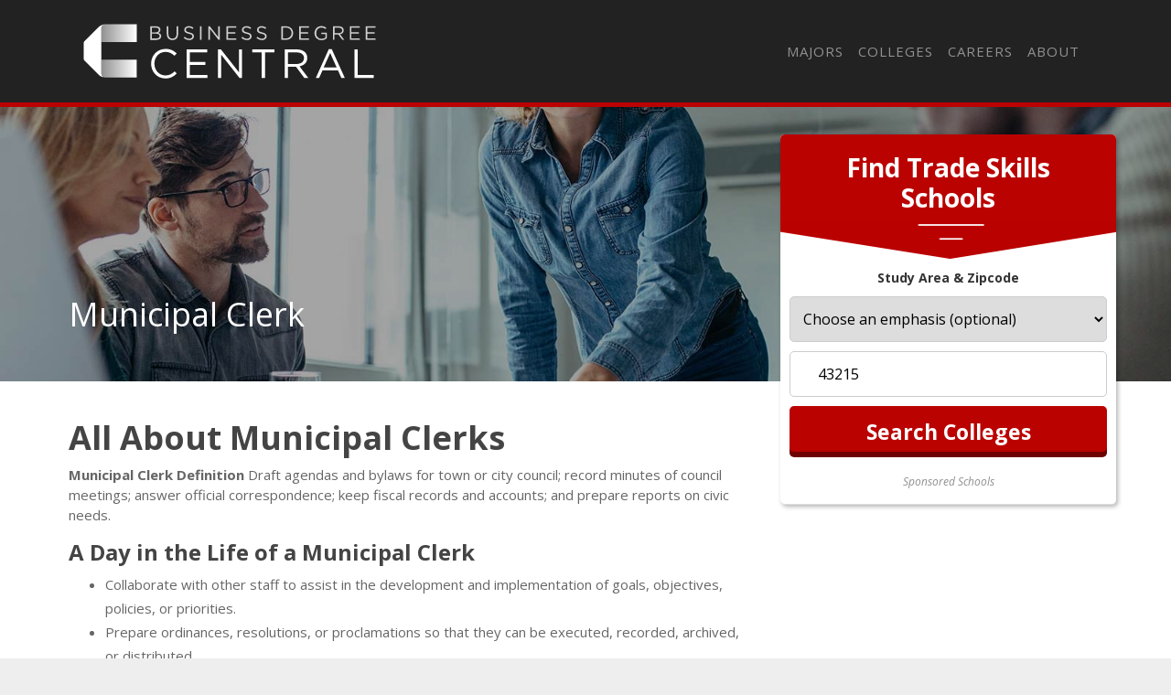

--- FILE ---
content_type: text/html
request_url: https://businessdegreecentral.com/careers/municipal-clerks-focus/
body_size: 11083
content:
<!DOCTYPE html>
<html lang="en">
  <head>
      <meta charset="utf-8">


<title>Is Municipal Clerk a Good Job? - Business Degree Central</title>


<meta http-equiv="X-UA-Compatible" content="IE=edge">
<meta name="viewport" content="width=device-width, initial-scale=1">

<meta name="description" content="Want to know more about the job duties of a Municipal Clerk? Keep reading to learn more about the salary, job outlook, and job description of this occupation.">
<meta name="viewport" content="width=device-width, initial-scale=1">
<link rel="canonical" href="https://businessdegreecentral.com/careers/municipal-clerks-focus/">


    <meta name="robots" content="index, follow">
    <meta name="googlebot" content="index, follow">

<script>(function(w,d,s,l,i){w[l]=w[l]||[];w[l].push({'gtm.start':
new Date().getTime(),event:'gtm.js'});var f=d.getElementsByTagName(s)[0],
j=d.createElement(s),dl=l!='dataLayer'?'&l='+l:'';j.async=true;j.src=
'https://www.googletagmanager.com/gtm.js?id='+i+dl;f.parentNode.insertBefore(j,f);
})(window,document,'script','dataLayer','GTM-PSWXV5G');</script>




<link rel="apple-touch-icon" sizes="180x180" href="https://businessdegreecentral.com/assets/images/favicons/apple-touch-icon.png">
<link rel="icon" type="image/png" sizes="32x32" href="https://businessdegreecentral.com/assets/images/favicons/favicon-32x32.png">
<link rel="icon" type="image/png" sizes="16x16" href="https://businessdegreecentral.com/assets/images/favicons/favicon-16x16.png">
<link rel="manifest" href="https://businessdegreecentral.com/assets/images/favicons/site.webmanifest">
<link rel="mask-icon" href="https://businessdegreecentral.com/assets/images/favicons/safari-pinned-tab.svg" color="#ba0300">
<link rel="shortcut icon" href="https://businessdegreecentral.com/assets/images/favicons/favicon.ico">
<meta name="msapplication-TileColor" content="#ba0300">
<meta name="msapplication-config" content="https://businessdegreecentral.com/assets/images/favicons/browserconfig.xml">
<meta name="theme-color" content="#ffffff">


<script type="application/ld+json">
  {
    "@context": "https://schema.org",
    "@type": "Article",
    "url": "https:\/\/businessdegreecentral.com\/careers\/municipal-clerks-focus\/", 
    "headline": "Is Municipal Clerk a Good Job?", 
    "description": "Want to know more about the job duties of a Municipal Clerk? Keep reading to learn more about the salary, job outlook, and job description of this occupation.", 
    "abstract": "There are about 135,500 Municipal Clerks in the United States, and their yearly salary ranges between $25,150 and $[pay_90pct] a year. Keep reading to learn more career facts about this occupation.", 
    "datePublished": "2019-09-01T08:00:00Z",
    "dateModified": "2024-06-25T09:13:26\u002b00:00", 
    "keywords": "What does a Municipal Clerk do?,How to become a Municipal Clerk,Municipal Clerk job description and salary", 
    "inLanguage": "en-US", 
    "wordCount": "800", 
    "copyrightYear": "2024", 
    "copyrightHolder": {
      "type": "Organization", 
      "@id": "https:\/\/businessdegreecentral.com\/#organization", 
      "name": "Business Degree Central"
    },"image": "assets\/images\/business-degree-central-share-image.jpg","isPartOf": {
    "@type": "WebPage", 
    "@id": "https://businessdegreecentral.com/careers/municipal-clerks-focus/", 
    "url": "https://businessdegreecentral.com/careers/municipal-clerks-focus/", 
    "name": "Is Municipal Clerk a Good Job?",
    "potentialAction": {
      "@type": "ReadAction", 
      "target": {
        "type": "EntryPoint", 
        "urlTemplate": "https://businessdegreecentral.com/careers/municipal-clerks-focus/" 
      }
    }, 
    "isPartOf": {
      "@type": "WebSite", 
      "@id": "https://businessdegreecentral.com/#website", 
      "url": "https://businessdegreecentral.com/", 
      "name": "Business Degree Central",  
      "publisher": {
        "@type": "Organization",
        "@id": "https://businessdegreecentral.com/#organization", 
        "url": "https://businessdegreecentral.com/", 
        "name": "Business Degree Central",
        "logo": {
          "@type": "ImageObject", 
          "@id": "https://businessdegreecentral.com/#logo", 
          "url": "", 
          "inLanguage": "en-US", 
          "caption": "Business Degree Central"
        },
        "sameAs":[
          "https://twitter.com/businessdegreee",
          "https://www.facebook.com/BusinessDegreeCentral",
          "https://www.linkedin.com/company/businessdegreecentral"
        ]
      }, 
      "potentialAction": {
        "@type": "SearchAction",
        "target": {
          "@type": "EntryPoint",
          "urlTemplate": "https://businessdegreecentral.com/search/?cfSearch={search_term_string}"
        },
        "query-input": "required name=search_term_string"
      }, 
      "inLanguage": "en-US", 
      "copyrightHolder": {
        "type": "Organization", 
        "@id": "https://businessdegreecentral.com/#organization", 
        "name": "Business Degree Central"
      }
    }
  }, 
    "mainEntityOfPage": {
    "@type": "WebPage", 
    "@id": "https://businessdegreecentral.com/careers/municipal-clerks-focus/", 
    "url": "https://businessdegreecentral.com/careers/municipal-clerks-focus/", 
    "name": "Is Municipal Clerk a Good Job?",
    "potentialAction": {
      "@type": "ReadAction", 
      "target": {
        "type": "EntryPoint", 
        "urlTemplate": "https://businessdegreecentral.com/careers/municipal-clerks-focus/" 
      }
    }, 
    "isPartOf": {
      "@type": "WebSite", 
      "@id": "https://businessdegreecentral.com/#website", 
      "url": "https://businessdegreecentral.com/", 
      "name": "Business Degree Central",  
      "publisher": {
        "@type": "Organization",
        "@id": "https://businessdegreecentral.com/#organization", 
        "url": "https://businessdegreecentral.com/", 
        "name": "Business Degree Central",
        "logo": {
          "@type": "ImageObject", 
          "@id": "https://businessdegreecentral.com/#logo", 
          "url": "", 
          "inLanguage": "en-US", 
          "caption": "Business Degree Central"
        },
        "sameAs":[
          "https://twitter.com/businessdegreee",
          "https://www.facebook.com/BusinessDegreeCentral",
          "https://www.linkedin.com/company/businessdegreecentral"
        ]
      }, 
      "potentialAction": {
        "@type": "SearchAction",
        "target": {
          "@type": "EntryPoint",
          "urlTemplate": "https://businessdegreecentral.com/search/?cfSearch={search_term_string}"
        },
        "query-input": "required name=search_term_string"
      }, 
      "inLanguage": "en-US", 
      "copyrightHolder": {
        "type": "Organization", 
        "@id": "https://businessdegreecentral.com/#organization", 
        "name": "Business Degree Central"
      }
    }
  }
  }
  </script>
  
  <meta property="og:url" content="https://businessdegreecentral.com/careers/municipal-clerks-focus/">
  <meta property="og:site_name" content="Business Degree Central">
  
  <meta property="og:title" content="Is Municipal Clerk a Good Job?">
  
  
  <meta property="og:description" content="Want to know more about the job duties of a Municipal Clerk? Keep reading to learn more about the salary, job outlook, and job description of this occupation." />
  
  
  <meta property="og:image" content="https://businessdegreecentral.com/assets/images/business-degree-central-share-image.jpg" />
  
  <meta property="og:image:type" content="image/jpg">
  <meta property="og:image:width" content="602">
  <meta property="og:image:height" content="370">
  <meta property="og:type" content="article">

  
  <meta name="twitter:title" content="Is Municipal Clerk a Good Job?">
  
  
  <meta name="twitter:description" content="Want to know more about the job duties of a Municipal Clerk? Keep reading to learn more about the salary, job outlook, and job description of this occupation." />
  
  
  <meta name="twitter:image" content="https://businessdegreecentral.com/assets/images/business-degree-central-share-image.jpg" />
  
  <meta name="twitter:domain" content="https://businessdegreecentral.com/">
  <meta name="twitter:site" content="@BusinessDegreeCentral">
  <meta name="twitter:creator" content="@BusinessDegreeCentral">
  <meta name="twitter:card" content="summary_large_image">
  <meta name="twitter:url" content="https://businessdegreecentral.com/careers/municipal-clerks-focus/">

  
  <meta property="twitter:image:src" content="https://businessdegreecentral.com/assets/images/business-degree-central-share-image.jpg">
  
  <meta itemprop="name" content="Is Municipal Clerk a Good Job?">
  
  <meta itemprop="description" content="Want to know more about the job duties of a Municipal Clerk? Keep reading to learn more about the salary, job outlook, and job description of this occupation.">
  

  
  <meta property="article:tag" content="Is Municipal Clerk a Good Job?">
  

  
  <meta itemprop="image" content="https://businessdegreecentral.com/assets/images/business-degree-central-share-image.jpg">
  

<meta itemprop="inLanguage" content="en-us">
<meta itemprop="usageTerms" content="https://businessdegreecentral.com/terms/">

<link rel="stylesheet" href="https://stackpath.bootstrapcdn.com/bootstrap/4.3.1/css/bootstrap.min.css" integrity="sha384-ggOyR0iXCbMQv3Xipma34MD+dH/1fQ784/j6cY/iJTQUOhcWr7x9JvoRxT2MZw1T" crossorigin="anonymous">

<script src="https://kit.fontawesome.com/9baa7fb487.js"></script>

<link href="https://unpkg.com/aos@2.3.1/dist/aos.css" rel="stylesheet">

<link href="https://businessdegreecentral.com/assets/css/screen.css?v=1719306806" rel="stylesheet">

  </head>

  
    <body role="document" class="page-career">
  
<noscript><iframe src="https://www.googletagmanager.com/ns.html?id=GTM-PSWXV5G"
height="0" width="0" style="display:none;visibility:hidden"></iframe></noscript>

        <div class="container main theme-showcase" role="main">
    

  	  <div class="header"><nav class="navbar navbar-expand-lg navbar-dark">
  <a class="navbar-brand" href="https://businessdegreecentral.com">Navbar w/ text</a>
  <button class="navbar-toggler" type="button" data-toggle="collapse" data-target="#navbarText" aria-controls="navbarText" aria-expanded="false" aria-label="Toggle navigation">
    <span class="navbar-toggler-icon"></span>
  </button>
  <div class="collapse navbar-collapse" id="navbarText">
    <ul class="navbar-nav ml-auto">
      
      
    <li class="nav-item"><a class="nav-link" href="/majors/">Majors</a></li>

    <li class="nav-item"><a class="nav-link" href="/colleges/">Colleges</a></li>

    <li class="nav-item"><a class="nav-link" href="/careers/">Careers</a></li>

    <li class="nav-item"><a class="nav-link" href="/about/">About</a></li>

<li class="nav-item"><a class="nav-link" href="/search"><i class="fas fa-search"></i></a></li>
    </ul>
  </div>
</nav>
</div>
        <div class="body">
          <div class="degree-finder">
            <div data-aos="fade-up">
              <div class="section" id="quick_finder" program-finder="">
  <form action="https://colleges.businessdegreecentral.com/classes?sub_id=bdc-degreefinder&layout=bdc" 
  method="get" name="quick_finder">
    <div class="finder">
      <div class="degreefinder-head">
        <div class="arrow">
          <h3>Find Trade Skills Schools</h3>
        </div>
        <p class="text-center"><strong>Study Area & Zipcode</strong></p>
      </div>
      <div class="degreefinder-body">
        <ol>
            <li>
              <select id="study_area_id" name="study_area_id">
                <option value="">Choose an emphasis (optional)</option>
                <optgroup label="Business Majors"><option value="4">Accounting / Finance</option><option value="84">Administrative Professional</option><option value="5">Business Administration / Management</option><option value="72">Business Information Systems</option><option value="47">Communications / Public Relations</option><option value="85">Economics</option><option value="65">Entrepreneurship</option><option value="63">Hospitality / Tourism</option><option value="9">Human Resources</option><option value="50">International Business</option><option value="8">Marketing</option><option value="225">MBA</option><option value="282">Office Management</option><option value="68">Organizational Management</option><option value="61">Project Management</option><option value="288">Retail and Sales</option><option value="528">Supply Chain Management</option></optgroup>
              </select>
            </li>
            <li>
              <div class="input-wrapper">
                <label for="zipcode" class="fa fa-map-marker-alt input-icon"></label>
                <input name="zip" class="zipcode" type="text" placeholder="Zipcode">
              </div>
            </li>
            <li>
              <input class="btn" name="commit" type="submit" value="Search Colleges">
            </li>
        </ol>
      </div>
    </div>
    <input type="hidden" name="used_widget" id="used_widget" value="">
    <input type="hidden" name="provider_id" value="">
    <input type="hidden" name="creative" value="">
    <input type="hidden" name="utm_source" value="">
    <input type="hidden" name="utm_campaign" value="">
    <input type="hidden" name="utm_medium" value="">
    <input type="hidden" name="referring_url" value="">
    <input type="hidden" name="root_study_area_id" value="175">    
  </form>
  <div class="text-center sponsored-school-text"><em><small>Sponsored Schools</small></em></div>
</div>

            </div>
          </div>

          

          
            <div class="form-banner row">
                <div class="container">

                

                

                    <div class="row">
                        <div class="col-md-8">
                            <div class="form-intro">
                                <div class="cfRenderTextOnImage">
                                    <div class="collegeName ellipsis">
                                        <span itemprop="name">Municipal Clerk</span>
                                    </div>
                                </div>
                            </div>
                        </div>
                    </div>
                </div>
            </div>
          

          <div id="mobile-finder" class="row-outset d-md-none">
    <div class="row">
        <div class="col-12 mobile-degree-finder">
        <form action="https://colleges.businessdegreecentral.com/classes?sub_id=bdc-mobile-degreefinder&layout=bdc" method="get" name="quick_finder">
            <input type="hidden" name="used_widget" id="used_widget" value="true">
            <div id="searchWidget" class="finder">
                <h3>Find Schools Near</h3>
                <div class="input-wrapper">
                <label for="zip" class="fa fa-map-marker-alt input-icon"></label>
                <input name="zip" class="zipcode" type="text" placeholder="Zipcode">
                </div>
                <button class="btn" name="commit" type="submit">
                <i class="fas fa-chevron-right"></i>
                </button>
            </div>
            <input type="hidden" name="creative" value="">
            <input type="hidden" name="utm_source" value="">
            <input type="hidden" name="utm_campaign" value="">
            <input type="hidden" name="utm_medium" value="">
            <input type="hidden" name="referring_url" value="">
            <input type="hidden" name="root_Study_area_id" value="175">
            <input type="hidden" name="study_area_id" value="">
            <input type="hidden" name="provider_id" value="">
            </form>
        </div>
    </div>
</div>

          <div class="row section">
            <div class="col-md-8">

                
                    <h1 id="all-about-municipal-clerks">All About Municipal Clerks</h1>
<p><strong>Municipal Clerk Definition</strong> Draft agendas and bylaws for town or city council; record minutes of council meetings; answer official correspondence; keep fiscal records and accounts; and prepare reports on civic needs.</p>
<h2 id="a-day-in-the-life-of-a-municipal-clerk">A Day in the Life of a Municipal Clerk</h2>
<ul>
<li>Collaborate with other staff to assist in the development and implementation of goals, objectives, policies, or priorities.</li>
<li>Prepare ordinances, resolutions, or proclamations so that they can be executed, recorded, archived, or distributed.</li>
<li>Prepare reports on civic needs.</li>
<li>Serve as a notary of the public.</li>
<li>Perform budgeting duties, such as assisting in budget preparation, expenditure review, or budget administration.</li>
<li>Respond to requests for information from the public, other municipalities, state officials, or state and federal legislative offices.</li>
</ul>
<div id="featured_listing" class="featured-school-article">

    <div class="featured-header">
      <h2 class="list-separator" style="margin-top: 20px;">Featured <span id="study_area_text"></span> schools near <span id="city_text"></span>,
                  <span id="state_text"></span> <a href="#" onclick="event.preventDefault();" data-toggle="modal" data-target="#exampleModal" class="edit-search">edit</a></h2>
    </div>
    
    <div class="school-results">
        <div id="resultsCarousel" class="carousel slide" data-ride="carousel" data-interval="5000">
          <div id="mastodon-carousel" class="carousel-inner row no-gutters">
            <div class="carousel-item active">
              <div style="min-height: 273px;"></div>
            </div>
          </div>
          <a class="carousel-control-prev" href="#resultsCarousel" role="button" data-slide="prev">
            <span class="carousel-control-prev-icon" aria-hidden="true"></span>
            <span class="sr-only">Previous</span>
          </a>
          <a class="carousel-control-next" href="#resultsCarousel" role="button" data-slide="next">
            <span class="carousel-control-next-icon" aria-hidden="true"></span>
            <span class="sr-only">Next</span>
          </a>
        </div>
        <div id="qs-pixel"></div>
    </div>
  </div>  
  <div class="modal fade" id="exampleModal" tabindex="-1" role="dialog" aria-labelledby="exampleModalLabel" aria-hidden="true">
    <div class="modal-dialog" role="document">
      <div class="modal-content">
        <div class="modal-header">
          <h3 class="modal-title"><i class="fas fa-search"></i> College Finder</h2>
          <button type="button" class="close" data-dismiss="modal" aria-label="Close">
            <span aria-hidden="true">&times;</span>
          </button>
        </div>
        <div class="modal-body">
          <form class="search-form">
            <label for="degree_level">Desired Degree Level</label>
            <select name="degree_level">
              <option>- Select One -</option>
              <option value="Associate">Associate</option>
              <option value="Bachelor" selected="selected">Bachelor</option>
              <option value="Master">Master</option>
              <option value="Doctorate">Doctorate</option>
              <option value="Certificate / Diploma">Certificate / Diploma</option>
            </select>
            <label for="area_of_study">Desired Study Area</label>
            <select name="area_of_study">
              <option>- Select One -</option>
              <option value="Criminal Justice & Legal">Criminal Justice & Legal</option>
              <option value="Business" selected="selected">Business & Commnunications</option>
              <option value="Computers & Technology">Technology</option>
              <option value="Fine Arts & Design">Fine Arts & Design</option>
              <option value="Health, Nursing, Medicine">Health, Nursing, Medicine</option>
              <option value="Psychology">Psychology & Counseling</option>
              <option value="Education & Teaching">Education & Teaching</option>
              <option value="Vocational Training">Vocational Traning</option>
            </select>
            <label>Zip Code</label>
            <div class="input-wrapper">
              <label for="zip" class="fa fa-map-marker-alt input-icon" aria-hidden="true"></label>
              <input name="zip" class="zip" type="text" placeholder="Zip Code">
            </div>
            <label for="hs_grad_year">High School/GED Grad Year</label>
            <input type="text" name="hs_grad_year" placeholder="High School Grad Year">
            <label for="education_level">Highest Level of Education Completed</label>
            <select name="education_level">
              <option>- Select One -</option>
              <option value="Haven't completed High School">Haven't completed High School</option>
              <option value="High School" selected="selected">High School/GED</option>
              <option value="Associate">Associate</option>
              <option value="Bachelor">Bachelor</option>
              <option value="Master">Master</option>
              <option value="Doctorate">Doctorate</option>
            </select>
            <input type="submit" class="btn" value="Update Results">
          </form>
        </div>
      </div>
    </div>
  </div><script>
    window.rootStudyAreaId = "175";
    window.subjectName = "";
    window.providerId = "9069";
    window.creativeId = "bdc";
    window.siteDomain = "businessdegreecentral.com-carousel";
  </script>
<h2 id="things-a-municipal-clerk-should-know-how-to-do">Things a Municipal Clerk Should Know How to Do</h2>
<p>Municipal Clerks state the following job skills are important in their day-to-day work.</p>
<p><strong>Reading Comprehension</strong>: Understanding written sentences and paragraphs in work related documents.</p>
<p><strong>Speaking</strong>: Talking to others to convey information effectively.</p>
<p><strong>Active Listening</strong>: Giving full attention to what other people are saying, taking time to understand the points being made, asking questions as appropriate, and not interrupting at inappropriate times.</p>
<p><strong>Writing</strong>: Communicating effectively in writing as appropriate for the needs of the audience.</p>
<p><strong>Coordination</strong>: Adjusting actions in relation to others&rsquo; actions.</p>
<p><strong>Critical Thinking</strong>: Using logic and reasoning to identify the strengths and weaknesses of alternative solutions, conclusions or approaches to problems.</p>
<h2 id="related-job-titles-for-this-occupation">Related Job Titles for this Occupation:</h2>
<ul>
<li>Deputy Register</li>
<li>Town Administrator</li>
<li>Deputy City Clerk</li>
<li>Register of Wills</li>
<li>Recorder of Deeds</li>
</ul>
<h2 id="job-outlook-for-municipal-clerks">Job Outlook for Municipal Clerks</h2>
<p>There were about 135,500 jobs for Municipal Clerk in 2016 (in the United States). New jobs are being produced at a rate of 6.4% which is above the national average. The Bureau of Labor Statistics predicts 8,700 new jobs for Municipal Clerk by 2026. Due to new job openings and attrition, there will be an average of 12,600 job openings in this field each year.</p>
<a href='https://images.businessdegreecentral.com/chart-images/careers/municipal-clerks-focus/number-of-jobs_xl.jpeg' target="_blank" class="chartLink">
    <img src='https://images.businessdegreecentral.com/chart-images/careers/municipal-clerks-focus/number-of-jobs_xs.jpeg' 
    srcset='https://images.businessdegreecentral.com/chart-images/careers/municipal-clerks-focus/number-of-jobs_xs.jpeg 370w, 
    https://images.businessdegreecentral.com/chart-images/careers/municipal-clerks-focus/number-of-jobs_sm.jpeg 476w, 
    https://images.businessdegreecentral.com/chart-images/careers/municipal-clerks-focus/number-of-jobs_md.jpeg 620w, 
    https://images.businessdegreecentral.com/chart-images/careers/municipal-clerks-focus/number-of-jobs_lg.jpeg 770w'  alt='undefined' />
</a>
<p>The states with the most job growth for Municipal Clerk are <strong>Vermont, Utah, and Texas</strong>. Watch out if you plan on working in <strong>Maryland, Alaska, or New Jersey</strong>. These states have the worst job growth for this type of profession.</p>
<h2 id="municipal-clerk-salary">Municipal Clerk Salary</h2>
<p>The average yearly salary of a Municipal Clerk ranges between $25,150 and $60,330.</p>
<a href='https://images.businessdegreecentral.com/chart-images/careers/municipal-clerks-focus/salary-ranges_xl.jpeg' target="_blank" class="chartLink">
    <img src='https://images.businessdegreecentral.com/chart-images/careers/municipal-clerks-focus/salary-ranges_xs.jpeg' 
    srcset='https://images.businessdegreecentral.com/chart-images/careers/municipal-clerks-focus/salary-ranges_xs.jpeg 370w, 
    https://images.businessdegreecentral.com/chart-images/careers/municipal-clerks-focus/salary-ranges_sm.jpeg 476w, 
    https://images.businessdegreecentral.com/chart-images/careers/municipal-clerks-focus/salary-ranges_md.jpeg 620w, 
    https://images.businessdegreecentral.com/chart-images/careers/municipal-clerks-focus/salary-ranges_lg.jpeg 770w'  alt='undefined' />
</a>
<p>Municipal Clerks who work in <strong>Washington, New York, or Alaska</strong>, make the highest salaries.</p>
<h3 id="how-much-do-municipal-clerks-make-in-different-us-states">How much do Municipal Clerks make in different U.S. states?</h3>
<table class="table">
<thead>
<tr>
<th style="text-align:left">State</th>
<th style="text-align:right">Annual Mean Salary</th>
</tr>
</thead>
<tbody>
<tr>
<td style="text-align:left"><a href="/careers/municipal-clerks/alabama-us/">Alabama</a></td>
<td style="text-align:right">$31,820</td>
</tr>
<tr>
<td style="text-align:left"><a href="/careers/municipal-clerks/alaska-us/">Alaska</a></td>
<td style="text-align:right">$52,680</td>
</tr>
<tr>
<td style="text-align:left"><a href="/careers/municipal-clerks/arizona-us/">Arizona</a></td>
<td style="text-align:right">$39,060</td>
</tr>
<tr>
<td style="text-align:left"><a href="/careers/municipal-clerks/arkansas-us/">Arkansas</a></td>
<td style="text-align:right">$30,970</td>
</tr>
<tr>
<td style="text-align:left"><a href="/careers/municipal-clerks/california-us/">California</a></td>
<td style="text-align:right">$51,550</td>
</tr>
<tr>
<td style="text-align:left"><a href="/careers/municipal-clerks/colorado-us/">Colorado</a></td>
<td style="text-align:right">$41,470</td>
</tr>
<tr>
<td style="text-align:left"><a href="/careers/municipal-clerks/connecticut-us/">Connecticut</a></td>
<td style="text-align:right">$51,350</td>
</tr>
<tr>
<td style="text-align:left"><a href="/careers/municipal-clerks/delaware-us/">Delaware</a></td>
<td style="text-align:right">$34,880</td>
</tr>
<tr>
<td style="text-align:left"><a href="/careers/municipal-clerks/florida-us/">Florida</a></td>
<td style="text-align:right">$38,720</td>
</tr>
<tr>
<td style="text-align:left"><a href="/careers/municipal-clerks/georgia-us/">Georgia</a></td>
<td style="text-align:right">$35,360</td>
</tr>
<tr>
<td style="text-align:left"><a href="/careers/municipal-clerks/hawaii-us/">Hawaii</a></td>
<td style="text-align:right">$45,480</td>
</tr>
<tr>
<td style="text-align:left"><a href="/careers/municipal-clerks/idaho-us/">Idaho</a></td>
<td style="text-align:right">$37,850</td>
</tr>
<tr>
<td style="text-align:left"><a href="/careers/municipal-clerks/illinois-us/">Illinois</a></td>
<td style="text-align:right">$42,830</td>
</tr>
<tr>
<td style="text-align:left"><a href="/careers/municipal-clerks/indiana-us/">Indiana</a></td>
<td style="text-align:right">$33,730</td>
</tr>
<tr>
<td style="text-align:left"><a href="/careers/municipal-clerks/iowa-us/">Iowa</a></td>
<td style="text-align:right">$42,690</td>
</tr>
<tr>
<td style="text-align:left"><a href="/careers/municipal-clerks/kansas-us/">Kansas</a></td>
<td style="text-align:right">$34,500</td>
</tr>
<tr>
<td style="text-align:left"><a href="/careers/municipal-clerks/kentucky-us/">Kentucky</a></td>
<td style="text-align:right">$32,250</td>
</tr>
<tr>
<td style="text-align:left"><a href="/careers/municipal-clerks/louisiana-us/">Louisiana</a></td>
<td style="text-align:right">$33,090</td>
</tr>
<tr>
<td style="text-align:left"><a href="/careers/municipal-clerks/maine-us/">Maine</a></td>
<td style="text-align:right">$37,550</td>
</tr>
<tr>
<td style="text-align:left"><a href="/careers/municipal-clerks/maryland-us/">Maryland</a></td>
<td style="text-align:right">$43,530</td>
</tr>
<tr>
<td style="text-align:left"><a href="/careers/municipal-clerks/massachusetts-us/">Massachusetts</a></td>
<td style="text-align:right">$48,840</td>
</tr>
<tr>
<td style="text-align:left"><a href="/careers/municipal-clerks/michigan-us/">Michigan</a></td>
<td style="text-align:right">$38,640</td>
</tr>
<tr>
<td style="text-align:left"><a href="/careers/municipal-clerks/minnesota-us/">Minnesota</a></td>
<td style="text-align:right">$45,250</td>
</tr>
<tr>
<td style="text-align:left"><a href="/careers/municipal-clerks/mississippi-us/">Mississippi</a></td>
<td style="text-align:right">$32,570</td>
</tr>
<tr>
<td style="text-align:left"><a href="/careers/municipal-clerks/missouri-us/">Missouri</a></td>
<td style="text-align:right">$33,240</td>
</tr>
<tr>
<td style="text-align:left"><a href="/careers/municipal-clerks/montana-us/">Montana</a></td>
<td style="text-align:right">$33,710</td>
</tr>
<tr>
<td style="text-align:left"><a href="/careers/municipal-clerks/nebraska-us/">Nebraska</a></td>
<td style="text-align:right">$38,860</td>
</tr>
<tr>
<td style="text-align:left"><a href="/careers/municipal-clerks/nevada-us/">Nevada</a></td>
<td style="text-align:right">$46,820</td>
</tr>
<tr>
<td style="text-align:left"><a href="/careers/municipal-clerks/new-hampshire-us/">New Hampshire</a></td>
<td style="text-align:right">$40,030</td>
</tr>
<tr>
<td style="text-align:left"><a href="/careers/municipal-clerks/new-jersey-us/">New Jersey</a></td>
<td style="text-align:right">$49,060</td>
</tr>
<tr>
<td style="text-align:left"><a href="/careers/municipal-clerks/new-mexico-us/">New Mexico</a></td>
<td style="text-align:right">$38,260</td>
</tr>
<tr>
<td style="text-align:left"><a href="/careers/municipal-clerks/new-york-us/">New York</a></td>
<td style="text-align:right">$56,890</td>
</tr>
<tr>
<td style="text-align:left"><a href="/careers/municipal-clerks/north-carolina-us/">North Carolina</a></td>
<td style="text-align:right">$36,160</td>
</tr>
<tr>
<td style="text-align:left"><a href="/careers/municipal-clerks/north-dakota-us/">North Dakota</a></td>
<td style="text-align:right">$42,930</td>
</tr>
<tr>
<td style="text-align:left"><a href="/careers/municipal-clerks/ohio-us/">Ohio</a></td>
<td style="text-align:right">$37,840</td>
</tr>
<tr>
<td style="text-align:left"><a href="/careers/municipal-clerks/oklahoma-us/">Oklahoma</a></td>
<td style="text-align:right">$30,970</td>
</tr>
<tr>
<td style="text-align:left"><a href="/careers/municipal-clerks/oregon-us/">Oregon</a></td>
<td style="text-align:right">$44,840</td>
</tr>
<tr>
<td style="text-align:left"><a href="/careers/municipal-clerks/pennsylvania-us/">Pennsylvania</a></td>
<td style="text-align:right">$40,400</td>
</tr>
<tr>
<td style="text-align:left"><a href="/careers/municipal-clerks/rhode-island-us/">Rhode Island</a></td>
<td style="text-align:right">$49,540</td>
</tr>
<tr>
<td style="text-align:left"><a href="/careers/municipal-clerks/south-carolina-us/">South Carolina</a></td>
<td style="text-align:right">$34,760</td>
</tr>
<tr>
<td style="text-align:left"><a href="/careers/municipal-clerks/south-dakota-us/">South Dakota</a></td>
<td style="text-align:right">$32,880</td>
</tr>
<tr>
<td style="text-align:left"><a href="/careers/municipal-clerks/tennessee-us/">Tennessee</a></td>
<td style="text-align:right">$37,600</td>
</tr>
<tr>
<td style="text-align:left"><a href="/careers/municipal-clerks/texas-us/">Texas</a></td>
<td style="text-align:right">$37,590</td>
</tr>
<tr>
<td style="text-align:left"><a href="/careers/municipal-clerks/utah-us/">Utah</a></td>
<td style="text-align:right">$38,940</td>
</tr>
<tr>
<td style="text-align:left"><a href="/careers/municipal-clerks/vermont-us/">Vermont</a></td>
<td style="text-align:right">$43,690</td>
</tr>
<tr>
<td style="text-align:left"><a href="/careers/municipal-clerks/virginia-us/">Virginia</a></td>
<td style="text-align:right">$39,650</td>
</tr>
<tr>
<td style="text-align:left"><a href="/careers/municipal-clerks/washington-us/">Washington</a></td>
<td style="text-align:right">$50,590</td>
</tr>
<tr>
<td style="text-align:left"><a href="/careers/municipal-clerks/west-virginia-us/">West Virginia</a></td>
<td style="text-align:right">$36,190</td>
</tr>
<tr>
<td style="text-align:left"><a href="/careers/municipal-clerks/wisconsin-us/">Wisconsin</a></td>
<td style="text-align:right">$43,150</td>
</tr>
<tr>
<td style="text-align:left"><a href="/careers/municipal-clerks/wyoming-us/">Wyoming</a></td>
<td style="text-align:right">$39,310</td>
</tr>
</tbody>
</table>
<h2 id="what-tools-do-municipal-clerks-use">What Tools do Municipal Clerks Use?</h2>
<p>Although they&rsquo;re not necessarily needed for all jobs, the following technologies are used by many Municipal Clerks:</p>
<ul>
<li>Microsoft Excel</li>
<li>Microsoft Word</li>
<li>Microsoft Office</li>
<li>Microsoft Outlook</li>
<li>Microsoft Access</li>
<li>Data entry software</li>
<li>Email software</li>
<li>Work scheduling software</li>
</ul>
<h2 id="how-do-i-become-a-municipal-clerk">How do I Become a Municipal Clerk?</h2>
<p>Individuals working as a Municipal Clerk have obtained the following education levels:</p>
<a href='https://images.businessdegreecentral.com/chart-images/careers/municipal-clerks-focus/degreelevel_xl.jpeg' target="_blank" class="chartLink">
    <img src='https://images.businessdegreecentral.com/chart-images/careers/municipal-clerks-focus/degreelevel_xs.jpeg' 
    srcset='https://images.businessdegreecentral.com/chart-images/careers/municipal-clerks-focus/degreelevel_xs.jpeg 370w, 
    https://images.businessdegreecentral.com/chart-images/careers/municipal-clerks-focus/degreelevel_sm.jpeg 476w, 
    https://images.businessdegreecentral.com/chart-images/careers/municipal-clerks-focus/degreelevel_md.jpeg 620w, 
    https://images.businessdegreecentral.com/chart-images/careers/municipal-clerks-focus/degreelevel_lg.jpeg 770w'  alt='undefined' />
</a>
<h2 id="what-work-experience-do-i-need-to-become-a-municipal-clerk">What work experience do I need to become a Municipal Clerk?</h2>
<a href='https://images.businessdegreecentral.com/chart-images/careers/municipal-clerks-focus/workexperience_xl.jpeg' target="_blank" class="chartLink">
    <img src='https://images.businessdegreecentral.com/chart-images/careers/municipal-clerks-focus/workexperience_xs.jpeg' 
    srcset='https://images.businessdegreecentral.com/chart-images/careers/municipal-clerks-focus/workexperience_xs.jpeg 370w, 
    https://images.businessdegreecentral.com/chart-images/careers/municipal-clerks-focus/workexperience_sm.jpeg 476w, 
    https://images.businessdegreecentral.com/chart-images/careers/municipal-clerks-focus/workexperience_md.jpeg 620w, 
    https://images.businessdegreecentral.com/chart-images/careers/municipal-clerks-focus/workexperience_lg.jpeg 770w'  alt='undefined' />
</a>
<h2 id="where-municipal-clerks-are-employed">Where Municipal Clerks Are Employed</h2>
<a href='https://images.businessdegreecentral.com/chart-images/careers/municipal-clerks-focus/sectors_xl.jpeg' target="_blank" class="chartLink">
    <img src='https://images.businessdegreecentral.com/chart-images/careers/municipal-clerks-focus/sectors_xs.jpeg' 
    srcset='https://images.businessdegreecentral.com/chart-images/careers/municipal-clerks-focus/sectors_xs.jpeg 370w, 
    https://images.businessdegreecentral.com/chart-images/careers/municipal-clerks-focus/sectors_sm.jpeg 476w, 
    https://images.businessdegreecentral.com/chart-images/careers/municipal-clerks-focus/sectors_md.jpeg 620w, 
    https://images.businessdegreecentral.com/chart-images/careers/municipal-clerks-focus/sectors_lg.jpeg 770w'  alt='undefined' />
</a>
<p>The table below shows some of the most common industries where those employed in this career field work.</p>
<a href='https://images.businessdegreecentral.com/chart-images/careers/municipal-clerks-focus/industries_xl.jpeg' target="_blank" class="chartLink">
    <img src='https://images.businessdegreecentral.com/chart-images/careers/municipal-clerks-focus/industries_xs.jpeg' 
    srcset='https://images.businessdegreecentral.com/chart-images/careers/municipal-clerks-focus/industries_xs.jpeg 370w, 
    https://images.businessdegreecentral.com/chart-images/careers/municipal-clerks-focus/industries_sm.jpeg 476w, 
    https://images.businessdegreecentral.com/chart-images/careers/municipal-clerks-focus/industries_md.jpeg 620w, 
    https://images.businessdegreecentral.com/chart-images/careers/municipal-clerks-focus/industries_lg.jpeg 770w'  alt='undefined' />
</a>
<h2 id="you-may-also-be-interested-in">You May Also Be Interested In&hellip;</h2>
<p>Are you already one of the many Municipal Clerk in the United States? If you&rsquo;re thinking about changing careers, these fields are worth exploring:</p>
<ul>
<li><a href="/careers/court-reporters-focus/">Court Reporters</a></li>
<li><a href="/careers/bookkeeping-accounting-and-auditing-clerks-focus/">Bookkeeping, Accounting, and Auditing Clerks</a></li>
</ul>
<h2 id="references">References:</h2>
<ul>
<li><a href="https://www.bls.gov/" target="_blank" rel="noopener noreferrer">Bureau of Labor Statistics</a></li>
<li><a href="https://www.collegefactual.com/" target="_blank" rel="noopener noreferrer">College Factual</a></li>
<li><a href="https://www.onetonline.org/" target="_blank" rel="noopener noreferrer">O*NET Online</a></li>
</ul>
<p>Image Credit: <a href="<nil>" target="_blank" rel="noopener no referrer"><nil></a> via <a href="<nil>" target="_blank" rel="noopener no referrer"><nil></a></p>
<p>More about our <a href="/about/references/">data sources and methodologies</a>.</p>
<div id="featured_listing" class="featured-school-article">
  <h2 class="list-separator" style="margin-top: 20px;">Featured <span id="study-area"></span> Schools</h2><div class="col-md-4">
  <div class="card">
    <div class="card-img-top school-logo card-img-top-100">
      <a target="_blank" href="https://degrees.snhu.edu?utm_source=dmsgrouplinkout&utm_medium=PPL&utm_campaign=PROS_linkout&utm_content=organic&snhu_segment=ol&venpubid=businessdegreecentral&C3=dmsgrouplinkout/PPL/PROS_linkout/organic">
        <img src="https://cdn.degreesearch.org/images/schools/logos/snhu-regular_20171108151439.png" alt="Southern New Hampshire University Logo">
      </a>
    </div>
    <div class="card-block p-t-2">
      <div class="school-description"><p>You have goals. Southern New Hampshire University can help you get there. Whether you need a bachelor's degree to get into a career or want a master's degree to move up in your current career, SNHU has an online program for you. Find your degree from over 200 online programs.</p>
        <a class="btn btn-sm school-link-btn" target="_blank" href="https://degrees.snhu.edu?utm_source=dmsgrouplinkout&utm_medium=PPL&utm_campaign=PROS_linkout&utm_content=organic&snhu_segment=ol&venpubid=businessdegreecentral&C3=dmsgrouplinkout/PPL/PROS_linkout/organic">Visit School</a>
      </div>
    </div>
  </div>
</div>

  <table class="featured-school">
    <tbody id="mastodon-table-results">
    </tbody>
  </table>
  <script>
    window.rootStudyAreaId = "";
    window.subjectName = "";
    window.providerId = "";
    window.creativeId = "";
    window.siteDomain = "-table";
    window.excludeBuyers = "SNHU";
  </script>

</div>

                

            </div>
          </div>

      </div><div class="search-banner">
	<div class="row">
    <div class="col-md-6">
      <h2>Find Business Schools Near&nbsp;You</h2>
      <p>Our free school finder matches students with accredited business colleges across the U.S.</p>
    </div>
    <div class="col-md-6">
      <a href="https://colleges.businessdegreecentral.com/classes?provider_id=9069&sub_id=footer-cta&creative=bdc&layout=bdc"
      class="btn btn-hollow btn-hollow-white btn-left search-banner-linkout">Explore Business Schools <i class="fas fa-arrow-right"></i></a>
    </div>
  </div>
</div>
<div class="footer">
  <div class="row">
    <div class="col-md-9">
      <img class="footer-logo" src="/assets/images/businessdegreecentral-logo-white.svg" alt="Business Degree Central logo">
      <p>BusinessDegreeCentral.com provides higher-education, college and university, degree, program, career, salary, and other helpful information to students, faculty, institutions, and other internet audiences. Presented information and data are subject to change. Inclusion on this website does not imply or represent a direct relationship with the company, school, or brand. Information, though believed correct at time of publication, may not be correct, and no warranty is provided. Contact the schools to verify any information before relying on it. Financial aid may be available for those who qualify. The displayed options may include sponsored or recommended results, not necessarily based on your preferences.</p>

      <p>© <span id="year"></span> BusinessDegreeCentral.com – All Rights Reserved.</p>

      <ul>
        <li><a target="_blank" href="/about/">About Us</a></li>
        <li><a target="_blank" href="/about/references/">Data</a></li>
        <li><a target="_blank" href="https://colleges.businessdegreecentral.com/privacy/">Privacy Policy</a></li>
        <li><a target="_blank" href="https://colleges.businessdegreecentral.com/california-privacy/">California Privacy</a></li>
        <li><a target="_blank" href="https://dmsunsub.io/">Do Not Sell Or Share My Personal Information</a></li>
        <li><a target="_blank" href="https://colleges.businessdegreecentral.com/terms/">Terms of Use</a></li>
      </ul>
    </div>
    <div class="col-md-3">
      <div class="social">
        <h3>Follow Us</h3>
        <ul>
          <li><a href="https://www.facebook.com/BusinessDegreeCentral" target="_blank"><i class="fab fa-facebook-f"></i> Facebook</a></li>
          <li><a href="https://www.linkedin.com/company/businessdegreecentral" target="_blank"><i class="fab fa-linkedin-in"></i> LinkedIn</a></li>
          <li><a href="https://twitter.com/businessdegreee " target="_blank"><i class="fab fa-twitter"></i> Twitter</a></li>
        </ul>
      </div>
    </div>
  </div>
</div>

<script>
    document.getElementById("year").innerHTML = new Date().getFullYear();
</script></div> 


<script src="https://unpkg.com/aos@2.3.1/dist/aos.js"></script>
<script>
  AOS.init();
</script>
<link href="https://fonts.googleapis.com/css?family=Open+Sans:400,400i,700,700i&display=swap" rel="stylesheet">
<script src="https://ajax.googleapis.com/ajax/libs/jquery/3.3.1/jquery.min.js"></script>
<script src="https://cdnjs.cloudflare.com/ajax/libs/jquery-cookie/1.3.1/jquery.cookie.min.js" crossorigin="anonymous"></script>
<script src="https://cdnjs.cloudflare.com/ajax/libs/popper.js/1.14.7/umd/popper.min.js" integrity="sha384-UO2eT0CpHqdSJQ6hJty5KVphtPhzWj9WO1clHTMGa3JDZwrnQq4sF86dIHNDz0W1" crossorigin="anonymous"></script>
<script src="https://stackpath.bootstrapcdn.com/bootstrap/4.3.1/js/bootstrap.min.js" integrity="sha384-JjSmVgyd0p3pXB1rRibZUAYoIIy6OrQ6VrjIEaFf/nJGzIxFDsf4x0xIM+B07jRM" crossorigin="anonymous"></script>

<script type="text/javascript" src="/assets/js/maxmind-mmresults.js"></script>
<script type="text/javascript" src="/assets/js/mastodon-mapping.js?v=1719306806"></script>


<script type="text/javascript">
  (function() {
    function getQueryStringParameterByName(name) {
      name = name.replace(/[\[]/, '\\[').replace(/[\]]/, '\\]');
      var regex = new RegExp('[\\?&]' + name + '=([^&#]*)'),
        results = regex.exec(location.search);
      return results == null ? '' : decodeURIComponent(results[1].replace(/\+/g, ' '));
    }

    var dmsCampaign = getQueryStringParameterByName('campaign');
    if (dmsCampaign) {
      $.cookie('dmsCampaign', dmsCampaign, { expires: 360, path: '/' });
    }

    var utmSource = getQueryStringParameterByName('utm_source');
    if (utmSource) {
      $.cookie('utmSource', utmSource, { expires: 360, path: '/' });
    }
    var utmCampaign = getQueryStringParameterByName('utm_campaign');
    if (utmCampaign) {
      $.cookie('utmCampaign', utmCampaign, { expires: 360, path: '/' });
    }

    var utmMedium = getQueryStringParameterByName('utm_medium');
    if (utmMedium) {
      $.cookie('utmMedium', utmMedium, { expires: 360, path: '/' });
    }

    var dmsProviderId = getQueryStringParameterByName('provider_id') || $.cookie('dmsProviderId');
    if (dmsProviderId) {
      $.cookie('dmsProviderId', dmsProviderId, { expires: 360, path: '/' });
    } else {
      $.cookie('dmsProviderId', '9069', { expires: 360, path: '/' });
    }

    var dmsCreativeId = getQueryStringParameterByName('creative') || $.cookie('dmsCreativeId');
    if (dmsCreativeId) {
      $.cookie('dmsCreativeId', dmsCreativeId, { expires: 360, path: '/' });
    } else {
      $.cookie('dmsCreativeId', 'bdc', { expires: 360, path: '/' });
    }

    var dmsSubId = getQueryStringParameterByName('sub_id') || $.cookie('dmsSubId');
    if (dmsSubId) {
      $.cookie('dmsSubId', dmsSubId, { expires: 360, path: '/' });
    }

    function qsToOjb (search) {
      return JSON.parse('{"' + search.replace(/&/g, '","').replace(/=/g,'":"') + '"}', function(key, value) { return key===""?value:decodeURIComponent(value) });
    }

    $(".search-banner-linkout").each(function(index, el) {
      var urlParts = el.href.split('?');
      if (urlParts.length === 0) return;

      var hrefBase = urlParts[0];
      var paramsStr = urlParts[1] || '';
      var paramsObj = qsToOjb(paramsStr);

      if (dmsProviderId) {
        paramsObj.provider_id = dmsProviderId;
      }
      if (dmsCampaign) {
        paramsObj.campaign = dmsCampaign;
      }
      if (dmsSubId) {
        paramsObj.sub_id = dmsSubId;
      }
      $(el).attr("href", hrefBase + '?' + $.param(paramsObj));
    });

  })();

  runScript();

  function runScript() {
    
    if( window.jQuery ) {
      jQuery(document).ready(function($){
        var areaOfStudySelect, areaOfStudys, blankAosOption, el, rootStudyAreaSelect;
        el = $("#quick_finder");
        areaOfStudys = el.find("select#study_area_id").html();
        blankAosOption = "<option value=''>Choose an emphasis (optional)</option>";
        rootStudyAreaSelect = el.find("select#root_study_area_id");
        areaOfStudySelect = el.find("select#study_area_id");

        rootStudyAreaSelect.change(function() {
          var filteredAosOptions, selectedGaosName;
          selectedGaosName = rootStudyAreaSelect.find(":selected").text().trim();
          filteredAosOptions = $(areaOfStudys).filter("optgroup[label='" + selectedGaosName + "']").html();
          if (filteredAosOptions) {
            areaOfStudySelect.html(blankAosOption + filteredAosOptions);
            return areaOfStudySelect.attr('disabled', false);
          } else {
            areaOfStudySelect.html(areaOfStudys);
            return areaOfStudySelect.attr('disabled', 'disabled');
          }
        });

        rootStudyAreaSelect.change();

        $('input[name="provider_id"]').val($.cookie("dmsProviderId"));
        $('input[name="utm_source"]').val($.cookie("utmSource"));
        $('input[name="utm_campaign"]').val($.cookie("utmCampaign"));
        $('input[name="utm_medium"]').val($.cookie("utmMedium"));
        $('input[name="creative"]').val($.cookie('dmsCreativeId'));
        $('input[name="referring_url"]').val(window.location.href);
      });
    } else {
        
        window.setTimeout( runScript, 50 );
    }
    
    if(document.getElementById('study_area_id') && document.getElementById('study_area_id').value != "") {
      $('#root_study_area_id').hide();
    }
  }

</script><script defer src="https://static.cloudflareinsights.com/beacon.min.js/vcd15cbe7772f49c399c6a5babf22c1241717689176015" integrity="sha512-ZpsOmlRQV6y907TI0dKBHq9Md29nnaEIPlkf84rnaERnq6zvWvPUqr2ft8M1aS28oN72PdrCzSjY4U6VaAw1EQ==" data-cf-beacon='{"version":"2024.11.0","token":"91052dd0c81b494bb11101ad5b011c53","r":1,"server_timing":{"name":{"cfCacheStatus":true,"cfEdge":true,"cfExtPri":true,"cfL4":true,"cfOrigin":true,"cfSpeedBrain":true},"location_startswith":null}}' crossorigin="anonymous"></script>
</body>
</html>


--- FILE ---
content_type: text/plain
request_url: https://www.google-analytics.com/j/collect?v=1&_v=j102&a=79224383&t=pageview&_s=1&dl=https%3A%2F%2Fbusinessdegreecentral.com%2Fcareers%2Fmunicipal-clerks-focus%2F&ul=en-us%40posix&dt=Is%20Municipal%20Clerk%20a%20Good%20Job%3F%20-%20Business%20Degree%20Central&sr=1280x720&vp=1280x720&_u=YADAAAABAAAAAC~&jid=909651827&gjid=200198003&cid=278392787.1768972055&tid=UA-148844672-2&_gid=262099988.1768972055&_r=1&_slc=1&gtm=45He61g1h1n81PSWXV5Gv813261687za200zd813261687&gcd=13l3l3l3l1l1&dma=0&tag_exp=103116026~103200004~104527907~104528500~104684208~104684211~105391253~115495940~115938466~115938468~117041588&z=318954976
body_size: -575
content:
2,cG-377YP2VXEJ